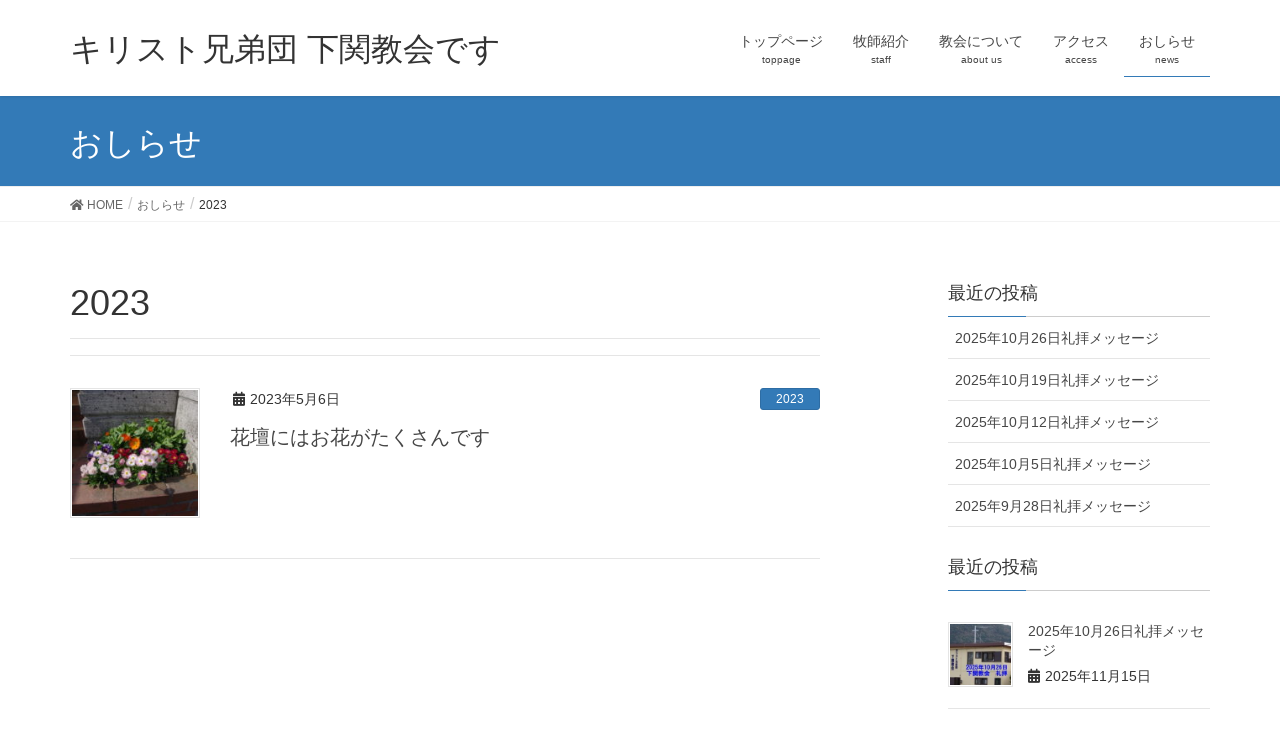

--- FILE ---
content_type: text/html; charset=UTF-8
request_url: http://kyoudaidan-shimonoseki-ch.com/category/2023/
body_size: 11095
content:
<!DOCTYPE html>
<html lang="ja">
<head>
<meta charset="utf-8">
<meta http-equiv="X-UA-Compatible" content="IE=edge">
<meta name="viewport" content="width=device-width, initial-scale=1">
<title>2023 | キリスト兄弟団 下関教会です</title>
<meta name='robots' content='max-image-preview:large' />
	<style>img:is([sizes="auto" i], [sizes^="auto," i]) { contain-intrinsic-size: 3000px 1500px }</style>
	<link rel="alternate" type="application/rss+xml" title="キリスト兄弟団 下関教会です &raquo; フィード" href="http://kyoudaidan-shimonoseki-ch.com/feed/" />
<link rel="alternate" type="application/rss+xml" title="キリスト兄弟団 下関教会です &raquo; コメントフィード" href="http://kyoudaidan-shimonoseki-ch.com/comments/feed/" />
<link rel="alternate" type="application/rss+xml" title="キリスト兄弟団 下関教会です &raquo; 2023 カテゴリーのフィード" href="http://kyoudaidan-shimonoseki-ch.com/category/2023/feed/" />
<meta name="description" content="2023 について キリスト兄弟団 下関教会です God bless you!" /><script type="text/javascript">
/* <![CDATA[ */
window._wpemojiSettings = {"baseUrl":"https:\/\/s.w.org\/images\/core\/emoji\/16.0.1\/72x72\/","ext":".png","svgUrl":"https:\/\/s.w.org\/images\/core\/emoji\/16.0.1\/svg\/","svgExt":".svg","source":{"concatemoji":"http:\/\/kyoudaidan-shimonoseki-ch.com\/wp-includes\/js\/wp-emoji-release.min.js?ver=6.8.3"}};
/*! This file is auto-generated */
!function(s,n){var o,i,e;function c(e){try{var t={supportTests:e,timestamp:(new Date).valueOf()};sessionStorage.setItem(o,JSON.stringify(t))}catch(e){}}function p(e,t,n){e.clearRect(0,0,e.canvas.width,e.canvas.height),e.fillText(t,0,0);var t=new Uint32Array(e.getImageData(0,0,e.canvas.width,e.canvas.height).data),a=(e.clearRect(0,0,e.canvas.width,e.canvas.height),e.fillText(n,0,0),new Uint32Array(e.getImageData(0,0,e.canvas.width,e.canvas.height).data));return t.every(function(e,t){return e===a[t]})}function u(e,t){e.clearRect(0,0,e.canvas.width,e.canvas.height),e.fillText(t,0,0);for(var n=e.getImageData(16,16,1,1),a=0;a<n.data.length;a++)if(0!==n.data[a])return!1;return!0}function f(e,t,n,a){switch(t){case"flag":return n(e,"\ud83c\udff3\ufe0f\u200d\u26a7\ufe0f","\ud83c\udff3\ufe0f\u200b\u26a7\ufe0f")?!1:!n(e,"\ud83c\udde8\ud83c\uddf6","\ud83c\udde8\u200b\ud83c\uddf6")&&!n(e,"\ud83c\udff4\udb40\udc67\udb40\udc62\udb40\udc65\udb40\udc6e\udb40\udc67\udb40\udc7f","\ud83c\udff4\u200b\udb40\udc67\u200b\udb40\udc62\u200b\udb40\udc65\u200b\udb40\udc6e\u200b\udb40\udc67\u200b\udb40\udc7f");case"emoji":return!a(e,"\ud83e\udedf")}return!1}function g(e,t,n,a){var r="undefined"!=typeof WorkerGlobalScope&&self instanceof WorkerGlobalScope?new OffscreenCanvas(300,150):s.createElement("canvas"),o=r.getContext("2d",{willReadFrequently:!0}),i=(o.textBaseline="top",o.font="600 32px Arial",{});return e.forEach(function(e){i[e]=t(o,e,n,a)}),i}function t(e){var t=s.createElement("script");t.src=e,t.defer=!0,s.head.appendChild(t)}"undefined"!=typeof Promise&&(o="wpEmojiSettingsSupports",i=["flag","emoji"],n.supports={everything:!0,everythingExceptFlag:!0},e=new Promise(function(e){s.addEventListener("DOMContentLoaded",e,{once:!0})}),new Promise(function(t){var n=function(){try{var e=JSON.parse(sessionStorage.getItem(o));if("object"==typeof e&&"number"==typeof e.timestamp&&(new Date).valueOf()<e.timestamp+604800&&"object"==typeof e.supportTests)return e.supportTests}catch(e){}return null}();if(!n){if("undefined"!=typeof Worker&&"undefined"!=typeof OffscreenCanvas&&"undefined"!=typeof URL&&URL.createObjectURL&&"undefined"!=typeof Blob)try{var e="postMessage("+g.toString()+"("+[JSON.stringify(i),f.toString(),p.toString(),u.toString()].join(",")+"));",a=new Blob([e],{type:"text/javascript"}),r=new Worker(URL.createObjectURL(a),{name:"wpTestEmojiSupports"});return void(r.onmessage=function(e){c(n=e.data),r.terminate(),t(n)})}catch(e){}c(n=g(i,f,p,u))}t(n)}).then(function(e){for(var t in e)n.supports[t]=e[t],n.supports.everything=n.supports.everything&&n.supports[t],"flag"!==t&&(n.supports.everythingExceptFlag=n.supports.everythingExceptFlag&&n.supports[t]);n.supports.everythingExceptFlag=n.supports.everythingExceptFlag&&!n.supports.flag,n.DOMReady=!1,n.readyCallback=function(){n.DOMReady=!0}}).then(function(){return e}).then(function(){var e;n.supports.everything||(n.readyCallback(),(e=n.source||{}).concatemoji?t(e.concatemoji):e.wpemoji&&e.twemoji&&(t(e.twemoji),t(e.wpemoji)))}))}((window,document),window._wpemojiSettings);
/* ]]> */
</script>
<link rel='stylesheet' id='font-awesome-css' href='http://kyoudaidan-shimonoseki-ch.com/wp-content/themes/lightning/inc/font-awesome/package/versions/5/css/all.min.css?ver=5.11.2' type='text/css' media='all' />
<style id='wp-emoji-styles-inline-css' type='text/css'>

	img.wp-smiley, img.emoji {
		display: inline !important;
		border: none !important;
		box-shadow: none !important;
		height: 1em !important;
		width: 1em !important;
		margin: 0 0.07em !important;
		vertical-align: -0.1em !important;
		background: none !important;
		padding: 0 !important;
	}
</style>
<link rel='stylesheet' id='wp-block-library-css' href='http://kyoudaidan-shimonoseki-ch.com/wp-includes/css/dist/block-library/style.min.css?ver=6.8.3' type='text/css' media='all' />
<style id='classic-theme-styles-inline-css' type='text/css'>
/*! This file is auto-generated */
.wp-block-button__link{color:#fff;background-color:#32373c;border-radius:9999px;box-shadow:none;text-decoration:none;padding:calc(.667em + 2px) calc(1.333em + 2px);font-size:1.125em}.wp-block-file__button{background:#32373c;color:#fff;text-decoration:none}
</style>
<link rel='stylesheet' id='vk-blocks-build-css-css' href='http://kyoudaidan-shimonoseki-ch.com/wp-content/plugins/vk-all-in-one-expansion-unit/inc/vk-blocks/package/build/block-build.css?ver=0.10.1' type='text/css' media='all' />
<style id='global-styles-inline-css' type='text/css'>
:root{--wp--preset--aspect-ratio--square: 1;--wp--preset--aspect-ratio--4-3: 4/3;--wp--preset--aspect-ratio--3-4: 3/4;--wp--preset--aspect-ratio--3-2: 3/2;--wp--preset--aspect-ratio--2-3: 2/3;--wp--preset--aspect-ratio--16-9: 16/9;--wp--preset--aspect-ratio--9-16: 9/16;--wp--preset--color--black: #000000;--wp--preset--color--cyan-bluish-gray: #abb8c3;--wp--preset--color--white: #ffffff;--wp--preset--color--pale-pink: #f78da7;--wp--preset--color--vivid-red: #cf2e2e;--wp--preset--color--luminous-vivid-orange: #ff6900;--wp--preset--color--luminous-vivid-amber: #fcb900;--wp--preset--color--light-green-cyan: #7bdcb5;--wp--preset--color--vivid-green-cyan: #00d084;--wp--preset--color--pale-cyan-blue: #8ed1fc;--wp--preset--color--vivid-cyan-blue: #0693e3;--wp--preset--color--vivid-purple: #9b51e0;--wp--preset--gradient--vivid-cyan-blue-to-vivid-purple: linear-gradient(135deg,rgba(6,147,227,1) 0%,rgb(155,81,224) 100%);--wp--preset--gradient--light-green-cyan-to-vivid-green-cyan: linear-gradient(135deg,rgb(122,220,180) 0%,rgb(0,208,130) 100%);--wp--preset--gradient--luminous-vivid-amber-to-luminous-vivid-orange: linear-gradient(135deg,rgba(252,185,0,1) 0%,rgba(255,105,0,1) 100%);--wp--preset--gradient--luminous-vivid-orange-to-vivid-red: linear-gradient(135deg,rgba(255,105,0,1) 0%,rgb(207,46,46) 100%);--wp--preset--gradient--very-light-gray-to-cyan-bluish-gray: linear-gradient(135deg,rgb(238,238,238) 0%,rgb(169,184,195) 100%);--wp--preset--gradient--cool-to-warm-spectrum: linear-gradient(135deg,rgb(74,234,220) 0%,rgb(151,120,209) 20%,rgb(207,42,186) 40%,rgb(238,44,130) 60%,rgb(251,105,98) 80%,rgb(254,248,76) 100%);--wp--preset--gradient--blush-light-purple: linear-gradient(135deg,rgb(255,206,236) 0%,rgb(152,150,240) 100%);--wp--preset--gradient--blush-bordeaux: linear-gradient(135deg,rgb(254,205,165) 0%,rgb(254,45,45) 50%,rgb(107,0,62) 100%);--wp--preset--gradient--luminous-dusk: linear-gradient(135deg,rgb(255,203,112) 0%,rgb(199,81,192) 50%,rgb(65,88,208) 100%);--wp--preset--gradient--pale-ocean: linear-gradient(135deg,rgb(255,245,203) 0%,rgb(182,227,212) 50%,rgb(51,167,181) 100%);--wp--preset--gradient--electric-grass: linear-gradient(135deg,rgb(202,248,128) 0%,rgb(113,206,126) 100%);--wp--preset--gradient--midnight: linear-gradient(135deg,rgb(2,3,129) 0%,rgb(40,116,252) 100%);--wp--preset--font-size--small: 13px;--wp--preset--font-size--medium: 20px;--wp--preset--font-size--large: 36px;--wp--preset--font-size--x-large: 42px;--wp--preset--spacing--20: 0.44rem;--wp--preset--spacing--30: 0.67rem;--wp--preset--spacing--40: 1rem;--wp--preset--spacing--50: 1.5rem;--wp--preset--spacing--60: 2.25rem;--wp--preset--spacing--70: 3.38rem;--wp--preset--spacing--80: 5.06rem;--wp--preset--shadow--natural: 6px 6px 9px rgba(0, 0, 0, 0.2);--wp--preset--shadow--deep: 12px 12px 50px rgba(0, 0, 0, 0.4);--wp--preset--shadow--sharp: 6px 6px 0px rgba(0, 0, 0, 0.2);--wp--preset--shadow--outlined: 6px 6px 0px -3px rgba(255, 255, 255, 1), 6px 6px rgba(0, 0, 0, 1);--wp--preset--shadow--crisp: 6px 6px 0px rgba(0, 0, 0, 1);}:where(.is-layout-flex){gap: 0.5em;}:where(.is-layout-grid){gap: 0.5em;}body .is-layout-flex{display: flex;}.is-layout-flex{flex-wrap: wrap;align-items: center;}.is-layout-flex > :is(*, div){margin: 0;}body .is-layout-grid{display: grid;}.is-layout-grid > :is(*, div){margin: 0;}:where(.wp-block-columns.is-layout-flex){gap: 2em;}:where(.wp-block-columns.is-layout-grid){gap: 2em;}:where(.wp-block-post-template.is-layout-flex){gap: 1.25em;}:where(.wp-block-post-template.is-layout-grid){gap: 1.25em;}.has-black-color{color: var(--wp--preset--color--black) !important;}.has-cyan-bluish-gray-color{color: var(--wp--preset--color--cyan-bluish-gray) !important;}.has-white-color{color: var(--wp--preset--color--white) !important;}.has-pale-pink-color{color: var(--wp--preset--color--pale-pink) !important;}.has-vivid-red-color{color: var(--wp--preset--color--vivid-red) !important;}.has-luminous-vivid-orange-color{color: var(--wp--preset--color--luminous-vivid-orange) !important;}.has-luminous-vivid-amber-color{color: var(--wp--preset--color--luminous-vivid-amber) !important;}.has-light-green-cyan-color{color: var(--wp--preset--color--light-green-cyan) !important;}.has-vivid-green-cyan-color{color: var(--wp--preset--color--vivid-green-cyan) !important;}.has-pale-cyan-blue-color{color: var(--wp--preset--color--pale-cyan-blue) !important;}.has-vivid-cyan-blue-color{color: var(--wp--preset--color--vivid-cyan-blue) !important;}.has-vivid-purple-color{color: var(--wp--preset--color--vivid-purple) !important;}.has-black-background-color{background-color: var(--wp--preset--color--black) !important;}.has-cyan-bluish-gray-background-color{background-color: var(--wp--preset--color--cyan-bluish-gray) !important;}.has-white-background-color{background-color: var(--wp--preset--color--white) !important;}.has-pale-pink-background-color{background-color: var(--wp--preset--color--pale-pink) !important;}.has-vivid-red-background-color{background-color: var(--wp--preset--color--vivid-red) !important;}.has-luminous-vivid-orange-background-color{background-color: var(--wp--preset--color--luminous-vivid-orange) !important;}.has-luminous-vivid-amber-background-color{background-color: var(--wp--preset--color--luminous-vivid-amber) !important;}.has-light-green-cyan-background-color{background-color: var(--wp--preset--color--light-green-cyan) !important;}.has-vivid-green-cyan-background-color{background-color: var(--wp--preset--color--vivid-green-cyan) !important;}.has-pale-cyan-blue-background-color{background-color: var(--wp--preset--color--pale-cyan-blue) !important;}.has-vivid-cyan-blue-background-color{background-color: var(--wp--preset--color--vivid-cyan-blue) !important;}.has-vivid-purple-background-color{background-color: var(--wp--preset--color--vivid-purple) !important;}.has-black-border-color{border-color: var(--wp--preset--color--black) !important;}.has-cyan-bluish-gray-border-color{border-color: var(--wp--preset--color--cyan-bluish-gray) !important;}.has-white-border-color{border-color: var(--wp--preset--color--white) !important;}.has-pale-pink-border-color{border-color: var(--wp--preset--color--pale-pink) !important;}.has-vivid-red-border-color{border-color: var(--wp--preset--color--vivid-red) !important;}.has-luminous-vivid-orange-border-color{border-color: var(--wp--preset--color--luminous-vivid-orange) !important;}.has-luminous-vivid-amber-border-color{border-color: var(--wp--preset--color--luminous-vivid-amber) !important;}.has-light-green-cyan-border-color{border-color: var(--wp--preset--color--light-green-cyan) !important;}.has-vivid-green-cyan-border-color{border-color: var(--wp--preset--color--vivid-green-cyan) !important;}.has-pale-cyan-blue-border-color{border-color: var(--wp--preset--color--pale-cyan-blue) !important;}.has-vivid-cyan-blue-border-color{border-color: var(--wp--preset--color--vivid-cyan-blue) !important;}.has-vivid-purple-border-color{border-color: var(--wp--preset--color--vivid-purple) !important;}.has-vivid-cyan-blue-to-vivid-purple-gradient-background{background: var(--wp--preset--gradient--vivid-cyan-blue-to-vivid-purple) !important;}.has-light-green-cyan-to-vivid-green-cyan-gradient-background{background: var(--wp--preset--gradient--light-green-cyan-to-vivid-green-cyan) !important;}.has-luminous-vivid-amber-to-luminous-vivid-orange-gradient-background{background: var(--wp--preset--gradient--luminous-vivid-amber-to-luminous-vivid-orange) !important;}.has-luminous-vivid-orange-to-vivid-red-gradient-background{background: var(--wp--preset--gradient--luminous-vivid-orange-to-vivid-red) !important;}.has-very-light-gray-to-cyan-bluish-gray-gradient-background{background: var(--wp--preset--gradient--very-light-gray-to-cyan-bluish-gray) !important;}.has-cool-to-warm-spectrum-gradient-background{background: var(--wp--preset--gradient--cool-to-warm-spectrum) !important;}.has-blush-light-purple-gradient-background{background: var(--wp--preset--gradient--blush-light-purple) !important;}.has-blush-bordeaux-gradient-background{background: var(--wp--preset--gradient--blush-bordeaux) !important;}.has-luminous-dusk-gradient-background{background: var(--wp--preset--gradient--luminous-dusk) !important;}.has-pale-ocean-gradient-background{background: var(--wp--preset--gradient--pale-ocean) !important;}.has-electric-grass-gradient-background{background: var(--wp--preset--gradient--electric-grass) !important;}.has-midnight-gradient-background{background: var(--wp--preset--gradient--midnight) !important;}.has-small-font-size{font-size: var(--wp--preset--font-size--small) !important;}.has-medium-font-size{font-size: var(--wp--preset--font-size--medium) !important;}.has-large-font-size{font-size: var(--wp--preset--font-size--large) !important;}.has-x-large-font-size{font-size: var(--wp--preset--font-size--x-large) !important;}
:where(.wp-block-post-template.is-layout-flex){gap: 1.25em;}:where(.wp-block-post-template.is-layout-grid){gap: 1.25em;}
:where(.wp-block-columns.is-layout-flex){gap: 2em;}:where(.wp-block-columns.is-layout-grid){gap: 2em;}
:root :where(.wp-block-pullquote){font-size: 1.5em;line-height: 1.6;}
</style>
<link rel='stylesheet' id='vkExUnit_common_style-css' href='http://kyoudaidan-shimonoseki-ch.com/wp-content/plugins/vk-all-in-one-expansion-unit/assets/css/vkExUnit_style.css?ver=9.6.5.0' type='text/css' media='all' />
<link rel='stylesheet' id='lightning-common-style-css' href='http://kyoudaidan-shimonoseki-ch.com/wp-content/themes/lightning/assets/css/common.css?ver=7.0.7' type='text/css' media='all' />
<link rel='stylesheet' id='lightning-design-style-css' href='http://kyoudaidan-shimonoseki-ch.com/wp-content/themes/lightning/design-skin/origin/css/style.css?ver=7.0.7' type='text/css' media='all' />
<style id='lightning-design-style-inline-css' type='text/css'>
/* ltg theme common */.color_key_bg,.color_key_bg_hover:hover{background-color: #337ab7;}.color_key_txt,.color_key_txt_hover:hover{color: #337ab7;}.color_key_border,.color_key_border_hover:hover{border-color: #337ab7;}.color_key_dark_bg,.color_key_dark_bg_hover:hover{background-color: #2e6da4;}.color_key_dark_txt,.color_key_dark_txt_hover:hover{color: #2e6da4;}.color_key_dark_border,.color_key_dark_border_hover:hover{border-color: #2e6da4;}
.tagcloud a:before { font-family: "Font Awesome 5 Free";content: "\f02b";font-weight: bold; }
</style>
<link rel='stylesheet' id='lightning-theme-style-css' href='http://kyoudaidan-shimonoseki-ch.com/wp-content/themes/lightning/style.css?ver=7.0.7' type='text/css' media='all' />
<style id='lightning-theme-style-inline-css' type='text/css'>

			.prBlock_icon_outer { border:1px solid #337ab7; }
			.prBlock_icon { color:#337ab7; }
		
</style>
<script type="text/javascript" src="http://kyoudaidan-shimonoseki-ch.com/wp-includes/js/jquery/jquery.min.js?ver=3.7.1" id="jquery-core-js"></script>
<script type="text/javascript" src="http://kyoudaidan-shimonoseki-ch.com/wp-includes/js/jquery/jquery-migrate.min.js?ver=3.4.1" id="jquery-migrate-js"></script>
<link rel="https://api.w.org/" href="http://kyoudaidan-shimonoseki-ch.com/wp-json/" /><link rel="alternate" title="JSON" type="application/json" href="http://kyoudaidan-shimonoseki-ch.com/wp-json/wp/v2/categories/10" /><link rel="EditURI" type="application/rsd+xml" title="RSD" href="http://kyoudaidan-shimonoseki-ch.com/xmlrpc.php?rsd" />
<meta name="generator" content="WordPress 6.8.3" />
<style type="text/css">.recentcomments a{display:inline !important;padding:0 !important;margin:0 !important;}</style><!-- [ VK All in one Expansion Unit OGP ] -->
<meta property="og:site_name" content="キリスト兄弟団 下関教会です" />
<meta property="og:url" content="http://kyoudaidan-shimonoseki-ch.com/%e8%8a%b1%e5%a3%87%e3%81%ab%e3%81%af%e3%81%8a%e8%8a%b1%e3%81%8c%e3%81%9f%e3%81%8f%e3%81%95%e3%82%93%e3%81%a7%e3%81%99/" />
<meta property="og:title" content="2023 | キリスト兄弟団 下関教会です" />
<meta property="og:description" content="2023 について キリスト兄弟団 下関教会です God bless you!" />
<meta property="og:type" content="article" />
<!-- [ / VK All in one Expansion Unit OGP ] -->
<link rel="icon" href="http://kyoudaidan-shimonoseki-ch.com/wp-content/uploads/2022/10/cropped-325901f974b467eeff289bbd5acf82cf-32x32.png" sizes="32x32" />
<link rel="icon" href="http://kyoudaidan-shimonoseki-ch.com/wp-content/uploads/2022/10/cropped-325901f974b467eeff289bbd5acf82cf-192x192.png" sizes="192x192" />
<link rel="apple-touch-icon" href="http://kyoudaidan-shimonoseki-ch.com/wp-content/uploads/2022/10/cropped-325901f974b467eeff289bbd5acf82cf-180x180.png" />
<meta name="msapplication-TileImage" content="http://kyoudaidan-shimonoseki-ch.com/wp-content/uploads/2022/10/cropped-325901f974b467eeff289bbd5acf82cf-270x270.png" />
<style id="tt-easy-google-font-styles" type="text/css">p { }
h1 { }
h2 { }
h3 { }
h4 { }
h5 { }
h6 { }
</style>
</head>
<body class="archive category category-10 wp-theme-lightning post-type-post sidebar-fix fa_v5_css device-pc headfix header_height_changer">
<div class="vk-mobile-nav-menu-btn">MENU</div><div class="vk-mobile-nav"><nav class="global-nav"><ul id="menu-%e3%83%98%e3%83%83%e3%83%80%e3%83%a1%e3%83%8b%e3%83%a5%e3%83%bc" class="vk-menu-acc  menu"><li id="menu-item-193" class="menu-item menu-item-type-post_type menu-item-object-page menu-item-home menu-item-193"><a href="http://kyoudaidan-shimonoseki-ch.com/">トップページ</a></li>
<li id="menu-item-190" class="menu-item menu-item-type-post_type menu-item-object-page menu-item-190"><a href="http://kyoudaidan-shimonoseki-ch.com/staff/">牧師紹介</a></li>
<li id="menu-item-191" class="menu-item menu-item-type-post_type menu-item-object-page menu-item-has-children menu-item-191"><a href="http://kyoudaidan-shimonoseki-ch.com/aboutus/">教会について</a>
<ul class="sub-menu">
	<li id="menu-item-192" class="menu-item menu-item-type-post_type menu-item-object-page menu-item-192"><a href="http://kyoudaidan-shimonoseki-ch.com/aboutus/%e6%ad%b4%e4%bb%a3%e3%81%ae%e7%89%a7%e5%b8%ab/">歴代牧師</a></li>
</ul>
</li>
<li id="menu-item-320" class="menu-item menu-item-type-post_type menu-item-object-page menu-item-320"><a href="http://kyoudaidan-shimonoseki-ch.com/access/">アクセス</a></li>
<li id="menu-item-194" class="menu-item menu-item-type-post_type menu-item-object-page current_page_parent menu-item-194 current-menu-ancestor"><a href="http://kyoudaidan-shimonoseki-ch.com/news/">おしらせ</a></li>
</ul></nav></div><header class="navbar siteHeader">
		<div class="container siteHeadContainer">
		<div class="navbar-header">
						<p class="navbar-brand siteHeader_logo">
			<a href="http://kyoudaidan-shimonoseki-ch.com/">
				<span>キリスト兄弟団 下関教会です</span>
			</a>
			</p>
								</div>

		<div id="gMenu_outer" class="gMenu_outer"><nav class="menu-%e3%83%98%e3%83%83%e3%83%80%e3%83%a1%e3%83%8b%e3%83%a5%e3%83%bc-container"><ul id="menu-%e3%83%98%e3%83%83%e3%83%80%e3%83%a1%e3%83%8b%e3%83%a5%e3%83%bc-1" class="menu nav gMenu"><li id="menu-item-193" class="menu-item menu-item-type-post_type menu-item-object-page menu-item-home"><a href="http://kyoudaidan-shimonoseki-ch.com/"><strong class="gMenu_name">トップページ</strong><span class="gMenu_description">toppage</span></a></li>
<li id="menu-item-190" class="menu-item menu-item-type-post_type menu-item-object-page"><a href="http://kyoudaidan-shimonoseki-ch.com/staff/"><strong class="gMenu_name">牧師紹介</strong><span class="gMenu_description">staff</span></a></li>
<li id="menu-item-191" class="menu-item menu-item-type-post_type menu-item-object-page menu-item-has-children"><a href="http://kyoudaidan-shimonoseki-ch.com/aboutus/"><strong class="gMenu_name">教会について</strong><span class="gMenu_description">about us</span></a>
<ul class="sub-menu">
	<li id="menu-item-192" class="menu-item menu-item-type-post_type menu-item-object-page"><a href="http://kyoudaidan-shimonoseki-ch.com/aboutus/%e6%ad%b4%e4%bb%a3%e3%81%ae%e7%89%a7%e5%b8%ab/">歴代牧師</a></li>
</ul>
</li>
<li id="menu-item-320" class="menu-item menu-item-type-post_type menu-item-object-page"><a href="http://kyoudaidan-shimonoseki-ch.com/access/"><strong class="gMenu_name">アクセス</strong><span class="gMenu_description">access</span></a></li>
<li id="menu-item-194" class="menu-item menu-item-type-post_type menu-item-object-page current_page_parent current-menu-ancestor"><a href="http://kyoudaidan-shimonoseki-ch.com/news/"><strong class="gMenu_name">おしらせ</strong><span class="gMenu_description">news</span></a></li>
</ul></nav></div>	</div>
	</header>

<div class="section page-header"><div class="container"><div class="row"><div class="col-md-12">
<div class="page-header_pageTitle">
おしらせ</div>
</div></div></div></div><!-- [ /.page-header ] -->
<!-- [ .breadSection ] -->
<div class="section breadSection">
<div class="container">
<div class="row">
<ol class="breadcrumb"><li id="panHome"><a href="http://kyoudaidan-shimonoseki-ch.com/"><span><i class="fa fa-home"></i> HOME</span></a></li><li><a href="http://kyoudaidan-shimonoseki-ch.com/news/"><span>おしらせ</span></a></li><li><span>2023</span></li></ol>
</div>
</div>
</div>
<!-- [ /.breadSection ] -->
<div class="section siteContent">
<div class="container">
<div class="row">
<div class="col-md-8 mainSection" id="main" role="main">

	<header class="archive-header"><h1>2023</h1></header>
<div class="postList">


	
		<article class="media">
<div id="post-712" class="post-712 post type-post status-publish format-standard has-post-thumbnail hentry category-10">
		<div class="media-left postList_thumbnail">
		<a href="http://kyoudaidan-shimonoseki-ch.com/%e8%8a%b1%e5%a3%87%e3%81%ab%e3%81%af%e3%81%8a%e8%8a%b1%e3%81%8c%e3%81%9f%e3%81%8f%e3%81%95%e3%82%93%e3%81%a7%e3%81%99/">
		<img width="150" height="150" src="http://kyoudaidan-shimonoseki-ch.com/wp-content/uploads/2023/05/IMGP6175-150x150.jpg" class="media-object wp-post-image" alt="" decoding="async" />		</a>
	</div>
		<div class="media-body">
		<div class="entry-meta">


<span class="published entry-meta_items">2023年5月6日</span>

<span class="entry-meta_items entry-meta_updated entry-meta_hidden">/ 最終更新日 : <span class="updated">2023年5月6日</span></span>


	
	<span class="vcard author entry-meta_items entry-meta_items_author entry-meta_hidden"><span class="fn">ks-church</span></span>



<span class="entry-meta_items entry-meta_items_term"><a href="http://kyoudaidan-shimonoseki-ch.com/category/2023/" class="btn btn-xs btn-primary entry-meta_items_term_button">2023</a></span>
</div>
		<h1 class="media-heading entry-title"><a href="http://kyoudaidan-shimonoseki-ch.com/%e8%8a%b1%e5%a3%87%e3%81%ab%e3%81%af%e3%81%8a%e8%8a%b1%e3%81%8c%e3%81%9f%e3%81%8f%e3%81%95%e3%82%93%e3%81%a7%e3%81%99/">花壇にはお花がたくさんです</a></h1>
		<a href="http://kyoudaidan-shimonoseki-ch.com/%e8%8a%b1%e5%a3%87%e3%81%ab%e3%81%af%e3%81%8a%e8%8a%b1%e3%81%8c%e3%81%9f%e3%81%8f%e3%81%95%e3%82%93%e3%81%a7%e3%81%99/" class="media-body_excerpt"></a>
		<!--
		<div><a href="http://kyoudaidan-shimonoseki-ch.com/%e8%8a%b1%e5%a3%87%e3%81%ab%e3%81%af%e3%81%8a%e8%8a%b1%e3%81%8c%e3%81%9f%e3%81%8f%e3%81%95%e3%82%93%e3%81%a7%e3%81%99/" class="btn btn-default btn-sm">続きを読む</a></div>
		-->
	</div>
</div>
</article>

	
	
	
</div><!-- [ /.postList ] -->


</div><!-- [ /.mainSection ] -->

<div class="col-md-3 col-md-offset-1 subSection sideSection">

		<aside class="widget widget_recent_entries" id="recent-posts-3">
		<h1 class="widget-title subSection-title">最近の投稿</h1>
		<ul>
											<li>
					<a href="http://kyoudaidan-shimonoseki-ch.com/2025%e5%b9%b410%e6%9c%8826%e6%97%a5%e7%a4%bc%e6%8b%9d%e3%83%a1%e3%83%83%e3%82%bb%e3%83%bc%e3%82%b8/">2025年10月26日礼拝メッセージ</a>
									</li>
											<li>
					<a href="http://kyoudaidan-shimonoseki-ch.com/2025%e5%b9%b410%e6%9c%8819%e6%97%a5%e7%a4%bc%e6%8b%9d%e3%83%a1%e3%83%83%e3%82%bb%e3%83%bc%e3%82%b8/">2025年10月19日礼拝メッセージ</a>
									</li>
											<li>
					<a href="http://kyoudaidan-shimonoseki-ch.com/2025%e5%b9%b410%e6%9c%8812%e6%97%a5%e7%a4%bc%e6%8b%9d%e3%83%a1%e3%83%83%e3%82%bb%e3%83%bc%e3%82%b8/">2025年10月12日礼拝メッセージ</a>
									</li>
											<li>
					<a href="http://kyoudaidan-shimonoseki-ch.com/2025%e5%b9%b410%e6%9c%885%e6%97%a5%e7%a4%bc%e6%8b%9d%e3%83%a1%e3%83%83%e3%82%bb%e3%83%bc%e3%82%b8/">2025年10月5日礼拝メッセージ</a>
									</li>
											<li>
					<a href="http://kyoudaidan-shimonoseki-ch.com/2025%e5%b9%b49%e6%9c%8828%e6%97%a5%e7%a4%bc%e6%8b%9d%e3%83%a1%e3%83%83%e3%82%bb%e3%83%bc%e3%82%b8/">2025年9月28日礼拝メッセージ</a>
									</li>
					</ul>

		</aside>

<aside class="widget">
<h1 class="subSection-title">最近の投稿</h1>

  <div class="media">

	
	  <div class="media-left postList_thumbnail">
		<a href="http://kyoudaidan-shimonoseki-ch.com/2025%e5%b9%b410%e6%9c%8826%e6%97%a5%e7%a4%bc%e6%8b%9d%e3%83%a1%e3%83%83%e3%82%bb%e3%83%bc%e3%82%b8/">
		<img width="150" height="150" src="http://kyoudaidan-shimonoseki-ch.com/wp-content/uploads/2025/11/1026-150x150.jpg" class="attachment-thumbnail size-thumbnail wp-post-image" alt="" decoding="async" loading="lazy" />		</a>
	  </div>

	
	<div class="media-body">
	  <h4 class="media-heading"><a href="http://kyoudaidan-shimonoseki-ch.com/2025%e5%b9%b410%e6%9c%8826%e6%97%a5%e7%a4%bc%e6%8b%9d%e3%83%a1%e3%83%83%e3%82%bb%e3%83%bc%e3%82%b8/">2025年10月26日礼拝メッセージ</a></h4>
	  <div class="published entry-meta_items">2025年11月15日</div>
	</div>
  </div>


  <div class="media">

	
	  <div class="media-left postList_thumbnail">
		<a href="http://kyoudaidan-shimonoseki-ch.com/2025%e5%b9%b410%e6%9c%8819%e6%97%a5%e7%a4%bc%e6%8b%9d%e3%83%a1%e3%83%83%e3%82%bb%e3%83%bc%e3%82%b8/">
		<img width="150" height="150" src="http://kyoudaidan-shimonoseki-ch.com/wp-content/uploads/2025/11/1019-150x150.jpg" class="attachment-thumbnail size-thumbnail wp-post-image" alt="" decoding="async" loading="lazy" />		</a>
	  </div>

	
	<div class="media-body">
	  <h4 class="media-heading"><a href="http://kyoudaidan-shimonoseki-ch.com/2025%e5%b9%b410%e6%9c%8819%e6%97%a5%e7%a4%bc%e6%8b%9d%e3%83%a1%e3%83%83%e3%82%bb%e3%83%bc%e3%82%b8/">2025年10月19日礼拝メッセージ</a></h4>
	  <div class="published entry-meta_items">2025年11月15日</div>
	</div>
  </div>


  <div class="media">

	
	  <div class="media-left postList_thumbnail">
		<a href="http://kyoudaidan-shimonoseki-ch.com/2025%e5%b9%b410%e6%9c%8812%e6%97%a5%e7%a4%bc%e6%8b%9d%e3%83%a1%e3%83%83%e3%82%bb%e3%83%bc%e3%82%b8/">
		<img width="150" height="150" src="http://kyoudaidan-shimonoseki-ch.com/wp-content/uploads/2025/11/1012-150x150.jpg" class="attachment-thumbnail size-thumbnail wp-post-image" alt="" decoding="async" loading="lazy" />		</a>
	  </div>

	
	<div class="media-body">
	  <h4 class="media-heading"><a href="http://kyoudaidan-shimonoseki-ch.com/2025%e5%b9%b410%e6%9c%8812%e6%97%a5%e7%a4%bc%e6%8b%9d%e3%83%a1%e3%83%83%e3%82%bb%e3%83%bc%e3%82%b8/">2025年10月12日礼拝メッセージ</a></h4>
	  <div class="published entry-meta_items">2025年11月15日</div>
	</div>
  </div>


  <div class="media">

	
	  <div class="media-left postList_thumbnail">
		<a href="http://kyoudaidan-shimonoseki-ch.com/2025%e5%b9%b410%e6%9c%885%e6%97%a5%e7%a4%bc%e6%8b%9d%e3%83%a1%e3%83%83%e3%82%bb%e3%83%bc%e3%82%b8/">
		<img width="150" height="150" src="http://kyoudaidan-shimonoseki-ch.com/wp-content/uploads/2025/11/1005jpg-150x150.jpg" class="attachment-thumbnail size-thumbnail wp-post-image" alt="" decoding="async" loading="lazy" />		</a>
	  </div>

	
	<div class="media-body">
	  <h4 class="media-heading"><a href="http://kyoudaidan-shimonoseki-ch.com/2025%e5%b9%b410%e6%9c%885%e6%97%a5%e7%a4%bc%e6%8b%9d%e3%83%a1%e3%83%83%e3%82%bb%e3%83%bc%e3%82%b8/">2025年10月5日礼拝メッセージ</a></h4>
	  <div class="published entry-meta_items">2025年11月15日</div>
	</div>
  </div>


  <div class="media">

	
	  <div class="media-left postList_thumbnail">
		<a href="http://kyoudaidan-shimonoseki-ch.com/2025%e5%b9%b49%e6%9c%8828%e6%97%a5%e7%a4%bc%e6%8b%9d%e3%83%a1%e3%83%83%e3%82%bb%e3%83%bc%e3%82%b8/">
		<img width="150" height="150" src="http://kyoudaidan-shimonoseki-ch.com/wp-content/uploads/2025/11/0928-150x150.jpg" class="attachment-thumbnail size-thumbnail wp-post-image" alt="" decoding="async" loading="lazy" />		</a>
	  </div>

	
	<div class="media-body">
	  <h4 class="media-heading"><a href="http://kyoudaidan-shimonoseki-ch.com/2025%e5%b9%b49%e6%9c%8828%e6%97%a5%e7%a4%bc%e6%8b%9d%e3%83%a1%e3%83%83%e3%82%bb%e3%83%bc%e3%82%b8/">2025年9月28日礼拝メッセージ</a></h4>
	  <div class="published entry-meta_items">2025年11月15日</div>
	</div>
  </div>


  <div class="media">

	
	  <div class="media-left postList_thumbnail">
		<a href="http://kyoudaidan-shimonoseki-ch.com/2025%e5%b9%b49%e6%9c%8821%e6%97%a5%e7%a4%bc%e6%8b%9d%e3%83%a1%e3%83%83%e3%82%bb%e3%83%bc%e3%82%b8/">
		<img width="150" height="150" src="http://kyoudaidan-shimonoseki-ch.com/wp-content/uploads/2025/11/0921-150x150.jpg" class="attachment-thumbnail size-thumbnail wp-post-image" alt="" decoding="async" loading="lazy" />		</a>
	  </div>

	
	<div class="media-body">
	  <h4 class="media-heading"><a href="http://kyoudaidan-shimonoseki-ch.com/2025%e5%b9%b49%e6%9c%8821%e6%97%a5%e7%a4%bc%e6%8b%9d%e3%83%a1%e3%83%83%e3%82%bb%e3%83%bc%e3%82%b8/">2025年9月21日礼拝メッセージ</a></h4>
	  <div class="published entry-meta_items">2025年11月15日</div>
	</div>
  </div>


  <div class="media">

	
	  <div class="media-left postList_thumbnail">
		<a href="http://kyoudaidan-shimonoseki-ch.com/2025%e5%b9%b49%e6%9c%8814%e6%97%a5%e7%a4%bc%e6%8b%9d%e3%83%a1%e3%83%83%e3%82%bb%e3%83%bc%e3%82%b8/">
		<img width="150" height="150" src="http://kyoudaidan-shimonoseki-ch.com/wp-content/uploads/2025/09/0914-150x150.jpg" class="attachment-thumbnail size-thumbnail wp-post-image" alt="" decoding="async" loading="lazy" />		</a>
	  </div>

	
	<div class="media-body">
	  <h4 class="media-heading"><a href="http://kyoudaidan-shimonoseki-ch.com/2025%e5%b9%b49%e6%9c%8814%e6%97%a5%e7%a4%bc%e6%8b%9d%e3%83%a1%e3%83%83%e3%82%bb%e3%83%bc%e3%82%b8/">2025年9月14日礼拝メッセージ</a></h4>
	  <div class="published entry-meta_items">2025年9月23日</div>
	</div>
  </div>


  <div class="media">

	
	  <div class="media-left postList_thumbnail">
		<a href="http://kyoudaidan-shimonoseki-ch.com/2025%e5%b9%b49%e6%9c%887%e6%97%a5%e7%a4%bc%e6%8b%9d%e3%83%a1%e3%83%83%e3%82%bb%e3%83%bc%e3%82%b8/">
		<img width="150" height="150" src="http://kyoudaidan-shimonoseki-ch.com/wp-content/uploads/2025/09/0907-150x150.jpg" class="attachment-thumbnail size-thumbnail wp-post-image" alt="" decoding="async" loading="lazy" />		</a>
	  </div>

	
	<div class="media-body">
	  <h4 class="media-heading"><a href="http://kyoudaidan-shimonoseki-ch.com/2025%e5%b9%b49%e6%9c%887%e6%97%a5%e7%a4%bc%e6%8b%9d%e3%83%a1%e3%83%83%e3%82%bb%e3%83%bc%e3%82%b8/">2025年9月7日礼拝メッセージ</a></h4>
	  <div class="published entry-meta_items">2025年9月23日</div>
	</div>
  </div>


  <div class="media">

	
	  <div class="media-left postList_thumbnail">
		<a href="http://kyoudaidan-shimonoseki-ch.com/2025%e5%b9%b48%e6%9c%8824%e6%97%a5%e7%a4%bc%e6%8b%9d%e3%83%a1%e3%83%83%e3%82%bb%e3%83%bc%e3%82%b8/">
		<img width="150" height="150" src="http://kyoudaidan-shimonoseki-ch.com/wp-content/uploads/2025/09/0824-150x150.jpg" class="attachment-thumbnail size-thumbnail wp-post-image" alt="" decoding="async" loading="lazy" />		</a>
	  </div>

	
	<div class="media-body">
	  <h4 class="media-heading"><a href="http://kyoudaidan-shimonoseki-ch.com/2025%e5%b9%b48%e6%9c%8824%e6%97%a5%e7%a4%bc%e6%8b%9d%e3%83%a1%e3%83%83%e3%82%bb%e3%83%bc%e3%82%b8/">2025年8月24日礼拝メッセージ</a></h4>
	  <div class="published entry-meta_items">2025年9月23日</div>
	</div>
  </div>


  <div class="media">

	
	  <div class="media-left postList_thumbnail">
		<a href="http://kyoudaidan-shimonoseki-ch.com/2025%e5%b9%b48%e6%9c%8817%e6%97%a5%e7%a4%bc%e6%8b%9d%e3%83%a1%e3%83%83%e3%82%bb%e3%83%bc%e3%82%b8/">
		<img width="150" height="150" src="http://kyoudaidan-shimonoseki-ch.com/wp-content/uploads/2025/09/0817-150x150.jpg" class="attachment-thumbnail size-thumbnail wp-post-image" alt="" decoding="async" loading="lazy" />		</a>
	  </div>

	
	<div class="media-body">
	  <h4 class="media-heading"><a href="http://kyoudaidan-shimonoseki-ch.com/2025%e5%b9%b48%e6%9c%8817%e6%97%a5%e7%a4%bc%e6%8b%9d%e3%83%a1%e3%83%83%e3%82%bb%e3%83%bc%e3%82%b8/">2025年8月17日礼拝メッセージ</a></h4>
	  <div class="published entry-meta_items">2025年9月23日</div>
	</div>
  </div>

</aside>

<aside class="widget widget_categories widget_link_list">
<nav class="localNav">
<h1 class="subSection-title">カテゴリー</h1>
<ul>
		<li class="cat-item cat-item-2"><a href="http://kyoudaidan-shimonoseki-ch.com/category/2019/">2019</a>
</li>
	<li class="cat-item cat-item-4"><a href="http://kyoudaidan-shimonoseki-ch.com/category/2020/">2020</a>
</li>
	<li class="cat-item cat-item-5"><a href="http://kyoudaidan-shimonoseki-ch.com/category/2021/">2021</a>
</li>
	<li class="cat-item cat-item-6"><a href="http://kyoudaidan-shimonoseki-ch.com/category/2022/">2022</a>
</li>
	<li class="cat-item cat-item-10 current-cat"><a aria-current="page" href="http://kyoudaidan-shimonoseki-ch.com/category/2023/">2023</a>
</li>
	<li class="cat-item cat-item-13"><a href="http://kyoudaidan-shimonoseki-ch.com/category/2025/">2025</a>
</li>
	<li class="cat-item cat-item-7"><a href="http://kyoudaidan-shimonoseki-ch.com/category/message/">メッセージ</a>
<ul class='children'>
	<li class="cat-item cat-item-8"><a href="http://kyoudaidan-shimonoseki-ch.com/category/message/y2022/">2022年度</a>
</li>
	<li class="cat-item cat-item-9"><a href="http://kyoudaidan-shimonoseki-ch.com/category/message/y2023/">2023年度</a>
</li>
	<li class="cat-item cat-item-11"><a href="http://kyoudaidan-shimonoseki-ch.com/category/message/y2024/">2024年度</a>
</li>
	<li class="cat-item cat-item-12"><a href="http://kyoudaidan-shimonoseki-ch.com/category/message/2025%e5%b9%b4%e5%ba%a6/">2025年度</a>
</li>
</ul>
</li>
</ul>
</nav>
</aside>

<aside class="widget widget_archive widget_link_list">
<nav class="localNav">
<h1 class="subSection-title">アーカイブ</h1>
<ul>
		<li><a href='http://kyoudaidan-shimonoseki-ch.com/2025/11/'>2025年11月</a></li>
	<li><a href='http://kyoudaidan-shimonoseki-ch.com/2025/09/'>2025年9月</a></li>
	<li><a href='http://kyoudaidan-shimonoseki-ch.com/2025/08/'>2025年8月</a></li>
	<li><a href='http://kyoudaidan-shimonoseki-ch.com/2025/07/'>2025年7月</a></li>
	<li><a href='http://kyoudaidan-shimonoseki-ch.com/2025/06/'>2025年6月</a></li>
	<li><a href='http://kyoudaidan-shimonoseki-ch.com/2025/05/'>2025年5月</a></li>
	<li><a href='http://kyoudaidan-shimonoseki-ch.com/2025/03/'>2025年3月</a></li>
	<li><a href='http://kyoudaidan-shimonoseki-ch.com/2025/02/'>2025年2月</a></li>
	<li><a href='http://kyoudaidan-shimonoseki-ch.com/2024/12/'>2024年12月</a></li>
	<li><a href='http://kyoudaidan-shimonoseki-ch.com/2024/09/'>2024年9月</a></li>
	<li><a href='http://kyoudaidan-shimonoseki-ch.com/2024/07/'>2024年7月</a></li>
	<li><a href='http://kyoudaidan-shimonoseki-ch.com/2024/06/'>2024年6月</a></li>
	<li><a href='http://kyoudaidan-shimonoseki-ch.com/2024/04/'>2024年4月</a></li>
	<li><a href='http://kyoudaidan-shimonoseki-ch.com/2024/03/'>2024年3月</a></li>
	<li><a href='http://kyoudaidan-shimonoseki-ch.com/2024/02/'>2024年2月</a></li>
	<li><a href='http://kyoudaidan-shimonoseki-ch.com/2024/01/'>2024年1月</a></li>
	<li><a href='http://kyoudaidan-shimonoseki-ch.com/2023/12/'>2023年12月</a></li>
	<li><a href='http://kyoudaidan-shimonoseki-ch.com/2023/11/'>2023年11月</a></li>
	<li><a href='http://kyoudaidan-shimonoseki-ch.com/2023/10/'>2023年10月</a></li>
	<li><a href='http://kyoudaidan-shimonoseki-ch.com/2023/08/'>2023年8月</a></li>
	<li><a href='http://kyoudaidan-shimonoseki-ch.com/2023/07/'>2023年7月</a></li>
	<li><a href='http://kyoudaidan-shimonoseki-ch.com/2023/06/'>2023年6月</a></li>
	<li><a href='http://kyoudaidan-shimonoseki-ch.com/2023/05/'>2023年5月</a></li>
	<li><a href='http://kyoudaidan-shimonoseki-ch.com/2023/04/'>2023年4月</a></li>
	<li><a href='http://kyoudaidan-shimonoseki-ch.com/2023/03/'>2023年3月</a></li>
	<li><a href='http://kyoudaidan-shimonoseki-ch.com/2023/02/'>2023年2月</a></li>
	<li><a href='http://kyoudaidan-shimonoseki-ch.com/2023/01/'>2023年1月</a></li>
	<li><a href='http://kyoudaidan-shimonoseki-ch.com/2022/12/'>2022年12月</a></li>
	<li><a href='http://kyoudaidan-shimonoseki-ch.com/2022/11/'>2022年11月</a></li>
	<li><a href='http://kyoudaidan-shimonoseki-ch.com/2022/10/'>2022年10月</a></li>
	<li><a href='http://kyoudaidan-shimonoseki-ch.com/2022/09/'>2022年9月</a></li>
	<li><a href='http://kyoudaidan-shimonoseki-ch.com/2022/08/'>2022年8月</a></li>
	<li><a href='http://kyoudaidan-shimonoseki-ch.com/2022/07/'>2022年7月</a></li>
	<li><a href='http://kyoudaidan-shimonoseki-ch.com/2022/06/'>2022年6月</a></li>
	<li><a href='http://kyoudaidan-shimonoseki-ch.com/2022/05/'>2022年5月</a></li>
	<li><a href='http://kyoudaidan-shimonoseki-ch.com/2022/04/'>2022年4月</a></li>
	<li><a href='http://kyoudaidan-shimonoseki-ch.com/2022/03/'>2022年3月</a></li>
	<li><a href='http://kyoudaidan-shimonoseki-ch.com/2021/12/'>2021年12月</a></li>
	<li><a href='http://kyoudaidan-shimonoseki-ch.com/2021/04/'>2021年4月</a></li>
	<li><a href='http://kyoudaidan-shimonoseki-ch.com/2021/01/'>2021年1月</a></li>
	<li><a href='http://kyoudaidan-shimonoseki-ch.com/2020/12/'>2020年12月</a></li>
	<li><a href='http://kyoudaidan-shimonoseki-ch.com/2020/10/'>2020年10月</a></li>
	<li><a href='http://kyoudaidan-shimonoseki-ch.com/2020/08/'>2020年8月</a></li>
	<li><a href='http://kyoudaidan-shimonoseki-ch.com/2019/12/'>2019年12月</a></li>
	<li><a href='http://kyoudaidan-shimonoseki-ch.com/2019/11/'>2019年11月</a></li>
	<li><a href='http://kyoudaidan-shimonoseki-ch.com/2019/10/'>2019年10月</a></li>
	<li><a href='http://kyoudaidan-shimonoseki-ch.com/2019/08/'>2019年8月</a></li>
</ul>
</nav>
</aside>

</div><!-- [ /.subSection ] -->

</div><!-- [ /.row ] -->
</div><!-- [ /.container ] -->
</div><!-- [ /.siteContent ] -->
<div class="section sectionBox siteContent_after">
	<div class="container ">
		<div class="row ">
			<div class="col-md-12 ">
			<aside class="widget widget_ltg_post_list" id="ltg_post_list-3"><div class="pt_0"><h1 class="widget-title subSection-title">最近の投稿</h1><article class="media">
<div id="post-1085" class="post-1085 post type-post status-publish format-standard has-post-thumbnail hentry category-12 category-message">
		<div class="media-left postList_thumbnail">
		<a href="http://kyoudaidan-shimonoseki-ch.com/2025%e5%b9%b410%e6%9c%8826%e6%97%a5%e7%a4%bc%e6%8b%9d%e3%83%a1%e3%83%83%e3%82%bb%e3%83%bc%e3%82%b8/">
		<img width="150" height="150" src="http://kyoudaidan-shimonoseki-ch.com/wp-content/uploads/2025/11/1026-150x150.jpg" class="media-object wp-post-image" alt="" decoding="async" loading="lazy" />		</a>
	</div>
		<div class="media-body">
		<div class="entry-meta">


<span class="published entry-meta_items">2025年11月15日</span>

<span class="entry-meta_items entry-meta_updated entry-meta_hidden">/ 最終更新日 : <span class="updated">2025年11月15日</span></span>


	
	<span class="vcard author entry-meta_items entry-meta_items_author entry-meta_hidden"><span class="fn">ks-church</span></span>



<span class="entry-meta_items entry-meta_items_term"><a href="http://kyoudaidan-shimonoseki-ch.com/category/message/2025%e5%b9%b4%e5%ba%a6/" class="btn btn-xs btn-primary entry-meta_items_term_button">2025年度</a></span>
</div>
		<h1 class="media-heading entry-title"><a href="http://kyoudaidan-shimonoseki-ch.com/2025%e5%b9%b410%e6%9c%8826%e6%97%a5%e7%a4%bc%e6%8b%9d%e3%83%a1%e3%83%83%e3%82%bb%e3%83%bc%e3%82%b8/">2025年10月26日礼拝メッセージ</a></h1>
		<a href="http://kyoudaidan-shimonoseki-ch.com/2025%e5%b9%b410%e6%9c%8826%e6%97%a5%e7%a4%bc%e6%8b%9d%e3%83%a1%e3%83%83%e3%82%bb%e3%83%bc%e3%82%b8/" class="media-body_excerpt"><p>メッセージ箇所　 　イザヤ書　30章 18～21 節　　　　　　　　　 メッセージタイトル　　人生のナビゲーター</p>
</a>
		<!--
		<div><a href="http://kyoudaidan-shimonoseki-ch.com/%e8%8a%b1%e5%a3%87%e3%81%ab%e3%81%af%e3%81%8a%e8%8a%b1%e3%81%8c%e3%81%9f%e3%81%8f%e3%81%95%e3%82%93%e3%81%a7%e3%81%99/" class="btn btn-default btn-sm">続きを読む</a></div>
		-->
	</div>
</div>
</article>
<article class="media">
<div id="post-1082" class="post-1082 post type-post status-publish format-standard has-post-thumbnail hentry category-12 category-message">
		<div class="media-left postList_thumbnail">
		<a href="http://kyoudaidan-shimonoseki-ch.com/2025%e5%b9%b410%e6%9c%8819%e6%97%a5%e7%a4%bc%e6%8b%9d%e3%83%a1%e3%83%83%e3%82%bb%e3%83%bc%e3%82%b8/">
		<img width="150" height="150" src="http://kyoudaidan-shimonoseki-ch.com/wp-content/uploads/2025/11/1019-150x150.jpg" class="media-object wp-post-image" alt="" decoding="async" loading="lazy" />		</a>
	</div>
		<div class="media-body">
		<div class="entry-meta">


<span class="published entry-meta_items">2025年11月15日</span>

<span class="entry-meta_items entry-meta_updated entry-meta_hidden">/ 最終更新日 : <span class="updated">2025年11月15日</span></span>


	
	<span class="vcard author entry-meta_items entry-meta_items_author entry-meta_hidden"><span class="fn">ks-church</span></span>



<span class="entry-meta_items entry-meta_items_term"><a href="http://kyoudaidan-shimonoseki-ch.com/category/message/2025%e5%b9%b4%e5%ba%a6/" class="btn btn-xs btn-primary entry-meta_items_term_button">2025年度</a></span>
</div>
		<h1 class="media-heading entry-title"><a href="http://kyoudaidan-shimonoseki-ch.com/2025%e5%b9%b410%e6%9c%8819%e6%97%a5%e7%a4%bc%e6%8b%9d%e3%83%a1%e3%83%83%e3%82%bb%e3%83%bc%e3%82%b8/">2025年10月19日礼拝メッセージ</a></h1>
		<a href="http://kyoudaidan-shimonoseki-ch.com/2025%e5%b9%b410%e6%9c%8819%e6%97%a5%e7%a4%bc%e6%8b%9d%e3%83%a1%e3%83%83%e3%82%bb%e3%83%bc%e3%82%b8/" class="media-body_excerpt"><p>メッセージ箇所　 　マタイの福音書　7章 7～11 節 メッセージタイトル　　三位一体の神と語らう</p>
</a>
		<!--
		<div><a href="http://kyoudaidan-shimonoseki-ch.com/%e8%8a%b1%e5%a3%87%e3%81%ab%e3%81%af%e3%81%8a%e8%8a%b1%e3%81%8c%e3%81%9f%e3%81%8f%e3%81%95%e3%82%93%e3%81%a7%e3%81%99/" class="btn btn-default btn-sm">続きを読む</a></div>
		-->
	</div>
</div>
</article>
<article class="media">
<div id="post-1080" class="post-1080 post type-post status-publish format-standard has-post-thumbnail hentry category-12 category-message">
		<div class="media-left postList_thumbnail">
		<a href="http://kyoudaidan-shimonoseki-ch.com/2025%e5%b9%b410%e6%9c%8812%e6%97%a5%e7%a4%bc%e6%8b%9d%e3%83%a1%e3%83%83%e3%82%bb%e3%83%bc%e3%82%b8/">
		<img width="150" height="150" src="http://kyoudaidan-shimonoseki-ch.com/wp-content/uploads/2025/11/1012-150x150.jpg" class="media-object wp-post-image" alt="" decoding="async" loading="lazy" />		</a>
	</div>
		<div class="media-body">
		<div class="entry-meta">


<span class="published entry-meta_items">2025年11月15日</span>

<span class="entry-meta_items entry-meta_updated entry-meta_hidden">/ 最終更新日 : <span class="updated">2025年11月15日</span></span>


	
	<span class="vcard author entry-meta_items entry-meta_items_author entry-meta_hidden"><span class="fn">ks-church</span></span>



<span class="entry-meta_items entry-meta_items_term"><a href="http://kyoudaidan-shimonoseki-ch.com/category/message/2025%e5%b9%b4%e5%ba%a6/" class="btn btn-xs btn-primary entry-meta_items_term_button">2025年度</a></span>
</div>
		<h1 class="media-heading entry-title"><a href="http://kyoudaidan-shimonoseki-ch.com/2025%e5%b9%b410%e6%9c%8812%e6%97%a5%e7%a4%bc%e6%8b%9d%e3%83%a1%e3%83%83%e3%82%bb%e3%83%bc%e3%82%b8/">2025年10月12日礼拝メッセージ</a></h1>
		<a href="http://kyoudaidan-shimonoseki-ch.com/2025%e5%b9%b410%e6%9c%8812%e6%97%a5%e7%a4%bc%e6%8b%9d%e3%83%a1%e3%83%83%e3%82%bb%e3%83%bc%e3%82%b8/" class="media-body_excerpt"><p>メッセージ箇所　 　イザヤ書　37章 31 節　　　　　　　　　 エゼキエル書 22章30節　 メッセージタイトル　　根を深く張る</p>
</a>
		<!--
		<div><a href="http://kyoudaidan-shimonoseki-ch.com/%e8%8a%b1%e5%a3%87%e3%81%ab%e3%81%af%e3%81%8a%e8%8a%b1%e3%81%8c%e3%81%9f%e3%81%8f%e3%81%95%e3%82%93%e3%81%a7%e3%81%99/" class="btn btn-default btn-sm">続きを読む</a></div>
		-->
	</div>
</div>
</article>
<article class="media">
<div id="post-1078" class="post-1078 post type-post status-publish format-standard has-post-thumbnail hentry category-12 category-message">
		<div class="media-left postList_thumbnail">
		<a href="http://kyoudaidan-shimonoseki-ch.com/2025%e5%b9%b410%e6%9c%885%e6%97%a5%e7%a4%bc%e6%8b%9d%e3%83%a1%e3%83%83%e3%82%bb%e3%83%bc%e3%82%b8/">
		<img width="150" height="150" src="http://kyoudaidan-shimonoseki-ch.com/wp-content/uploads/2025/11/1005jpg-150x150.jpg" class="media-object wp-post-image" alt="" decoding="async" loading="lazy" />		</a>
	</div>
		<div class="media-body">
		<div class="entry-meta">


<span class="published entry-meta_items">2025年11月15日</span>

<span class="entry-meta_items entry-meta_updated entry-meta_hidden">/ 最終更新日 : <span class="updated">2025年11月15日</span></span>


	
	<span class="vcard author entry-meta_items entry-meta_items_author entry-meta_hidden"><span class="fn">ks-church</span></span>



<span class="entry-meta_items entry-meta_items_term"><a href="http://kyoudaidan-shimonoseki-ch.com/category/message/2025%e5%b9%b4%e5%ba%a6/" class="btn btn-xs btn-primary entry-meta_items_term_button">2025年度</a></span>
</div>
		<h1 class="media-heading entry-title"><a href="http://kyoudaidan-shimonoseki-ch.com/2025%e5%b9%b410%e6%9c%885%e6%97%a5%e7%a4%bc%e6%8b%9d%e3%83%a1%e3%83%83%e3%82%bb%e3%83%bc%e3%82%b8/">2025年10月5日礼拝メッセージ</a></h1>
		<a href="http://kyoudaidan-shimonoseki-ch.com/2025%e5%b9%b410%e6%9c%885%e6%97%a5%e7%a4%bc%e6%8b%9d%e3%83%a1%e3%83%83%e3%82%bb%e3%83%bc%e3%82%b8/" class="media-body_excerpt"><p>メッセージ箇所　 　イザヤ書　28章 14～ 16 節　 メッセージタイトル　　試みを経た要石</p>
</a>
		<!--
		<div><a href="http://kyoudaidan-shimonoseki-ch.com/%e8%8a%b1%e5%a3%87%e3%81%ab%e3%81%af%e3%81%8a%e8%8a%b1%e3%81%8c%e3%81%9f%e3%81%8f%e3%81%95%e3%82%93%e3%81%a7%e3%81%99/" class="btn btn-default btn-sm">続きを読む</a></div>
		-->
	</div>
</div>
</article>
<article class="media">
<div id="post-1076" class="post-1076 post type-post status-publish format-standard has-post-thumbnail hentry category-12 category-message">
		<div class="media-left postList_thumbnail">
		<a href="http://kyoudaidan-shimonoseki-ch.com/2025%e5%b9%b49%e6%9c%8828%e6%97%a5%e7%a4%bc%e6%8b%9d%e3%83%a1%e3%83%83%e3%82%bb%e3%83%bc%e3%82%b8/">
		<img width="150" height="150" src="http://kyoudaidan-shimonoseki-ch.com/wp-content/uploads/2025/11/0928-150x150.jpg" class="media-object wp-post-image" alt="" decoding="async" loading="lazy" />		</a>
	</div>
		<div class="media-body">
		<div class="entry-meta">


<span class="published entry-meta_items">2025年11月15日</span>

<span class="entry-meta_items entry-meta_updated entry-meta_hidden">/ 最終更新日 : <span class="updated">2025年11月15日</span></span>


	
	<span class="vcard author entry-meta_items entry-meta_items_author entry-meta_hidden"><span class="fn">ks-church</span></span>



<span class="entry-meta_items entry-meta_items_term"><a href="http://kyoudaidan-shimonoseki-ch.com/category/message/2025%e5%b9%b4%e5%ba%a6/" class="btn btn-xs btn-primary entry-meta_items_term_button">2025年度</a></span>
</div>
		<h1 class="media-heading entry-title"><a href="http://kyoudaidan-shimonoseki-ch.com/2025%e5%b9%b49%e6%9c%8828%e6%97%a5%e7%a4%bc%e6%8b%9d%e3%83%a1%e3%83%83%e3%82%bb%e3%83%bc%e3%82%b8/">2025年9月28日礼拝メッセージ</a></h1>
		<a href="http://kyoudaidan-shimonoseki-ch.com/2025%e5%b9%b49%e6%9c%8828%e6%97%a5%e7%a4%bc%e6%8b%9d%e3%83%a1%e3%83%83%e3%82%bb%e3%83%bc%e3%82%b8/" class="media-body_excerpt"><p>メッセージ箇所　 　マタイの福音書　14章 23 節、マルコの福音書１章35節　 メッセージタイトル　　孤独であるということ</p>
</a>
		<!--
		<div><a href="http://kyoudaidan-shimonoseki-ch.com/%e8%8a%b1%e5%a3%87%e3%81%ab%e3%81%af%e3%81%8a%e8%8a%b1%e3%81%8c%e3%81%9f%e3%81%8f%e3%81%95%e3%82%93%e3%81%a7%e3%81%99/" class="btn btn-default btn-sm">続きを読む</a></div>
		-->
	</div>
</div>
</article>
<article class="media">
<div id="post-1068" class="post-1068 post type-post status-publish format-standard has-post-thumbnail hentry category-12 category-message">
		<div class="media-left postList_thumbnail">
		<a href="http://kyoudaidan-shimonoseki-ch.com/2025%e5%b9%b49%e6%9c%8821%e6%97%a5%e7%a4%bc%e6%8b%9d%e3%83%a1%e3%83%83%e3%82%bb%e3%83%bc%e3%82%b8/">
		<img width="150" height="150" src="http://kyoudaidan-shimonoseki-ch.com/wp-content/uploads/2025/11/0921-150x150.jpg" class="media-object wp-post-image" alt="" decoding="async" loading="lazy" />		</a>
	</div>
		<div class="media-body">
		<div class="entry-meta">


<span class="published entry-meta_items">2025年11月15日</span>

<span class="entry-meta_items entry-meta_updated entry-meta_hidden">/ 最終更新日 : <span class="updated">2025年11月15日</span></span>


	
	<span class="vcard author entry-meta_items entry-meta_items_author entry-meta_hidden"><span class="fn">ks-church</span></span>



<span class="entry-meta_items entry-meta_items_term"><a href="http://kyoudaidan-shimonoseki-ch.com/category/message/2025%e5%b9%b4%e5%ba%a6/" class="btn btn-xs btn-primary entry-meta_items_term_button">2025年度</a></span>
</div>
		<h1 class="media-heading entry-title"><a href="http://kyoudaidan-shimonoseki-ch.com/2025%e5%b9%b49%e6%9c%8821%e6%97%a5%e7%a4%bc%e6%8b%9d%e3%83%a1%e3%83%83%e3%82%bb%e3%83%bc%e3%82%b8/">2025年9月21日礼拝メッセージ</a></h1>
		<a href="http://kyoudaidan-shimonoseki-ch.com/2025%e5%b9%b49%e6%9c%8821%e6%97%a5%e7%a4%bc%e6%8b%9d%e3%83%a1%e3%83%83%e3%82%bb%e3%83%bc%e3%82%b8/" class="media-body_excerpt"><p>メッセージ箇所　 　イザヤ書　19章 1～2、5～10節、22 節　   メッセージタイトル　　心奪われるもの</p>
</a>
		<!--
		<div><a href="http://kyoudaidan-shimonoseki-ch.com/%e8%8a%b1%e5%a3%87%e3%81%ab%e3%81%af%e3%81%8a%e8%8a%b1%e3%81%8c%e3%81%9f%e3%81%8f%e3%81%95%e3%82%93%e3%81%a7%e3%81%99/" class="btn btn-default btn-sm">続きを読む</a></div>
		-->
	</div>
</div>
</article>
<article class="media">
<div id="post-1063" class="post-1063 post type-post status-publish format-standard has-post-thumbnail hentry category-12 category-message">
		<div class="media-left postList_thumbnail">
		<a href="http://kyoudaidan-shimonoseki-ch.com/2025%e5%b9%b49%e6%9c%8814%e6%97%a5%e7%a4%bc%e6%8b%9d%e3%83%a1%e3%83%83%e3%82%bb%e3%83%bc%e3%82%b8/">
		<img width="150" height="150" src="http://kyoudaidan-shimonoseki-ch.com/wp-content/uploads/2025/09/0914-150x150.jpg" class="media-object wp-post-image" alt="" decoding="async" loading="lazy" />		</a>
	</div>
		<div class="media-body">
		<div class="entry-meta">


<span class="published entry-meta_items">2025年9月23日</span>

<span class="entry-meta_items entry-meta_updated entry-meta_hidden">/ 最終更新日 : <span class="updated">2025年9月23日</span></span>


	
	<span class="vcard author entry-meta_items entry-meta_items_author entry-meta_hidden"><span class="fn">ks-church</span></span>



<span class="entry-meta_items entry-meta_items_term"><a href="http://kyoudaidan-shimonoseki-ch.com/category/message/2025%e5%b9%b4%e5%ba%a6/" class="btn btn-xs btn-primary entry-meta_items_term_button">2025年度</a></span>
</div>
		<h1 class="media-heading entry-title"><a href="http://kyoudaidan-shimonoseki-ch.com/2025%e5%b9%b49%e6%9c%8814%e6%97%a5%e7%a4%bc%e6%8b%9d%e3%83%a1%e3%83%83%e3%82%bb%e3%83%bc%e3%82%b8/">2025年9月14日礼拝メッセージ</a></h1>
		<a href="http://kyoudaidan-shimonoseki-ch.com/2025%e5%b9%b49%e6%9c%8814%e6%97%a5%e7%a4%bc%e6%8b%9d%e3%83%a1%e3%83%83%e3%82%bb%e3%83%bc%e3%82%b8/" class="media-body_excerpt"><p>メッセージ箇所　 　伝道者の書　12章 3 ～ 5、13～14 節　 メッセージタイトル　　老いの重荷は神の賜物</p>
</a>
		<!--
		<div><a href="http://kyoudaidan-shimonoseki-ch.com/%e8%8a%b1%e5%a3%87%e3%81%ab%e3%81%af%e3%81%8a%e8%8a%b1%e3%81%8c%e3%81%9f%e3%81%8f%e3%81%95%e3%82%93%e3%81%a7%e3%81%99/" class="btn btn-default btn-sm">続きを読む</a></div>
		-->
	</div>
</div>
</article>
<article class="media">
<div id="post-1061" class="post-1061 post type-post status-publish format-standard has-post-thumbnail hentry category-12 category-message">
		<div class="media-left postList_thumbnail">
		<a href="http://kyoudaidan-shimonoseki-ch.com/2025%e5%b9%b49%e6%9c%887%e6%97%a5%e7%a4%bc%e6%8b%9d%e3%83%a1%e3%83%83%e3%82%bb%e3%83%bc%e3%82%b8/">
		<img width="150" height="150" src="http://kyoudaidan-shimonoseki-ch.com/wp-content/uploads/2025/09/0907-150x150.jpg" class="media-object wp-post-image" alt="" decoding="async" loading="lazy" />		</a>
	</div>
		<div class="media-body">
		<div class="entry-meta">


<span class="published entry-meta_items">2025年9月23日</span>

<span class="entry-meta_items entry-meta_updated entry-meta_hidden">/ 最終更新日 : <span class="updated">2025年9月23日</span></span>


	
	<span class="vcard author entry-meta_items entry-meta_items_author entry-meta_hidden"><span class="fn">ks-church</span></span>



<span class="entry-meta_items entry-meta_items_term"><a href="http://kyoudaidan-shimonoseki-ch.com/category/message/2025%e5%b9%b4%e5%ba%a6/" class="btn btn-xs btn-primary entry-meta_items_term_button">2025年度</a></span>
</div>
		<h1 class="media-heading entry-title"><a href="http://kyoudaidan-shimonoseki-ch.com/2025%e5%b9%b49%e6%9c%887%e6%97%a5%e7%a4%bc%e6%8b%9d%e3%83%a1%e3%83%83%e3%82%bb%e3%83%bc%e3%82%b8/">2025年9月7日礼拝メッセージ</a></h1>
		<a href="http://kyoudaidan-shimonoseki-ch.com/2025%e5%b9%b49%e6%9c%887%e6%97%a5%e7%a4%bc%e6%8b%9d%e3%83%a1%e3%83%83%e3%82%bb%e3%83%bc%e3%82%b8/" class="media-body_excerpt"><p>メッセージ箇所　 　イザヤ書　13章 1、19～20節、14章12 ～ 15 節　 メッセージタイトル　　神抜きの世界</p>
</a>
		<!--
		<div><a href="http://kyoudaidan-shimonoseki-ch.com/%e8%8a%b1%e5%a3%87%e3%81%ab%e3%81%af%e3%81%8a%e8%8a%b1%e3%81%8c%e3%81%9f%e3%81%8f%e3%81%95%e3%82%93%e3%81%a7%e3%81%99/" class="btn btn-default btn-sm">続きを読む</a></div>
		-->
	</div>
</div>
</article>
<article class="media">
<div id="post-1059" class="post-1059 post type-post status-publish format-standard has-post-thumbnail hentry category-12 category-message">
		<div class="media-left postList_thumbnail">
		<a href="http://kyoudaidan-shimonoseki-ch.com/2025%e5%b9%b48%e6%9c%8824%e6%97%a5%e7%a4%bc%e6%8b%9d%e3%83%a1%e3%83%83%e3%82%bb%e3%83%bc%e3%82%b8/">
		<img width="150" height="150" src="http://kyoudaidan-shimonoseki-ch.com/wp-content/uploads/2025/09/0824-150x150.jpg" class="media-object wp-post-image" alt="" decoding="async" loading="lazy" />		</a>
	</div>
		<div class="media-body">
		<div class="entry-meta">


<span class="published entry-meta_items">2025年9月23日</span>

<span class="entry-meta_items entry-meta_updated entry-meta_hidden">/ 最終更新日 : <span class="updated">2025年9月23日</span></span>


	
	<span class="vcard author entry-meta_items entry-meta_items_author entry-meta_hidden"><span class="fn">ks-church</span></span>



<span class="entry-meta_items entry-meta_items_term"><a href="http://kyoudaidan-shimonoseki-ch.com/category/message/2025%e5%b9%b4%e5%ba%a6/" class="btn btn-xs btn-primary entry-meta_items_term_button">2025年度</a></span>
</div>
		<h1 class="media-heading entry-title"><a href="http://kyoudaidan-shimonoseki-ch.com/2025%e5%b9%b48%e6%9c%8824%e6%97%a5%e7%a4%bc%e6%8b%9d%e3%83%a1%e3%83%83%e3%82%bb%e3%83%bc%e3%82%b8/">2025年8月24日礼拝メッセージ</a></h1>
		<a href="http://kyoudaidan-shimonoseki-ch.com/2025%e5%b9%b48%e6%9c%8824%e6%97%a5%e7%a4%bc%e6%8b%9d%e3%83%a1%e3%83%83%e3%82%bb%e3%83%bc%e3%82%b8/" class="media-body_excerpt"><p>メッセージ箇所　 　イザヤ書　12章 1 ～ 3 節　 メッセージタイトル　　慰めと信頼</p>
</a>
		<!--
		<div><a href="http://kyoudaidan-shimonoseki-ch.com/%e8%8a%b1%e5%a3%87%e3%81%ab%e3%81%af%e3%81%8a%e8%8a%b1%e3%81%8c%e3%81%9f%e3%81%8f%e3%81%95%e3%82%93%e3%81%a7%e3%81%99/" class="btn btn-default btn-sm">続きを読む</a></div>
		-->
	</div>
</div>
</article>
<article class="media">
<div id="post-1052" class="post-1052 post type-post status-publish format-standard has-post-thumbnail hentry category-12 category-message">
		<div class="media-left postList_thumbnail">
		<a href="http://kyoudaidan-shimonoseki-ch.com/2025%e5%b9%b48%e6%9c%8817%e6%97%a5%e7%a4%bc%e6%8b%9d%e3%83%a1%e3%83%83%e3%82%bb%e3%83%bc%e3%82%b8/">
		<img width="150" height="150" src="http://kyoudaidan-shimonoseki-ch.com/wp-content/uploads/2025/09/0817-150x150.jpg" class="media-object wp-post-image" alt="" decoding="async" loading="lazy" />		</a>
	</div>
		<div class="media-body">
		<div class="entry-meta">


<span class="published entry-meta_items">2025年9月23日</span>

<span class="entry-meta_items entry-meta_updated entry-meta_hidden">/ 最終更新日 : <span class="updated">2025年9月23日</span></span>


	
	<span class="vcard author entry-meta_items entry-meta_items_author entry-meta_hidden"><span class="fn">ks-church</span></span>



<span class="entry-meta_items entry-meta_items_term"><a href="http://kyoudaidan-shimonoseki-ch.com/category/message/2025%e5%b9%b4%e5%ba%a6/" class="btn btn-xs btn-primary entry-meta_items_term_button">2025年度</a></span>
</div>
		<h1 class="media-heading entry-title"><a href="http://kyoudaidan-shimonoseki-ch.com/2025%e5%b9%b48%e6%9c%8817%e6%97%a5%e7%a4%bc%e6%8b%9d%e3%83%a1%e3%83%83%e3%82%bb%e3%83%bc%e3%82%b8/">2025年8月17日礼拝メッセージ</a></h1>
		<a href="http://kyoudaidan-shimonoseki-ch.com/2025%e5%b9%b48%e6%9c%8817%e6%97%a5%e7%a4%bc%e6%8b%9d%e3%83%a1%e3%83%83%e3%82%bb%e3%83%bc%e3%82%b8/" class="media-body_excerpt"><p>メッセージ箇所　 　イザヤ書　9章 6 ～ 7 節　 メッセージタイトル　　メシヤの性格</p>
</a>
		<!--
		<div><a href="http://kyoudaidan-shimonoseki-ch.com/%e8%8a%b1%e5%a3%87%e3%81%ab%e3%81%af%e3%81%8a%e8%8a%b1%e3%81%8c%e3%81%9f%e3%81%8f%e3%81%95%e3%82%93%e3%81%a7%e3%81%99/" class="btn btn-default btn-sm">続きを読む</a></div>
		-->
	</div>
</div>
</article>
</div></aside>			</div>
		</div>
	</div>
</div>


<footer class="section siteFooter">
	<div class="footerMenu">
	   <div class="container">
			<nav class="menu-%e3%83%98%e3%83%83%e3%83%80%e3%83%a1%e3%83%8b%e3%83%a5%e3%83%bc-container"><ul id="menu-%e3%83%98%e3%83%83%e3%83%80%e3%83%a1%e3%83%8b%e3%83%a5%e3%83%bc-2" class="menu nav"><li class="menu-item menu-item-type-post_type menu-item-object-page menu-item-home menu-item-193"><a href="http://kyoudaidan-shimonoseki-ch.com/">トップページ</a></li>
<li class="menu-item menu-item-type-post_type menu-item-object-page menu-item-190"><a href="http://kyoudaidan-shimonoseki-ch.com/staff/">牧師紹介</a></li>
<li class="menu-item menu-item-type-post_type menu-item-object-page menu-item-191"><a href="http://kyoudaidan-shimonoseki-ch.com/aboutus/">教会について</a></li>
<li class="menu-item menu-item-type-post_type menu-item-object-page menu-item-320"><a href="http://kyoudaidan-shimonoseki-ch.com/access/">アクセス</a></li>
<li class="menu-item menu-item-type-post_type menu-item-object-page current_page_parent menu-item-194 current-menu-ancestor"><a href="http://kyoudaidan-shimonoseki-ch.com/news/">おしらせ</a></li>
</ul></nav>		</div>
	</div>
	<div class="container sectionBox">
		<div class="row ">
			<div class="col-md-4"></div><div class="col-md-4"></div><div class="col-md-4"></div>		</div>
	</div>
	<div class="container sectionBox copySection text-center">
			<p>Copyright &copy; キリスト兄弟団 下関教会です All Rights Reserved.</p><p>Powered by <a href="https://wordpress.org/">WordPress</a> with <a href="https://lightning.nagoya/ja/" target="_blank" title="Free WordPress Theme Lightning"> Lightning Theme</a> &amp; <a href="https://ex-unit.nagoya/ja/" target="_blank">VK All in One Expansion Unit</a> by <a href="//www.vektor-inc.co.jp" target="_blank">Vektor,Inc.</a> technology.</p>	</div>
</footer>
<script type="speculationrules">
{"prefetch":[{"source":"document","where":{"and":[{"href_matches":"\/*"},{"not":{"href_matches":["\/wp-*.php","\/wp-admin\/*","\/wp-content\/uploads\/*","\/wp-content\/*","\/wp-content\/plugins\/*","\/wp-content\/themes\/lightning\/*","\/*\\?(.+)"]}},{"not":{"selector_matches":"a[rel~=\"nofollow\"]"}},{"not":{"selector_matches":".no-prefetch, .no-prefetch a"}}]},"eagerness":"conservative"}]}
</script>
<div id="fb-root"></div>
<script>(function(d, s, id) {
	var js, fjs = d.getElementsByTagName(s)[0];
	if (d.getElementById(id)) return;
	js = d.createElement(s); js.id = id;
	js.src = "//connect.facebook.net/ja_JP/sdk.js#xfbml=1&version=v2.9&appId=";
	fjs.parentNode.insertBefore(js, fjs);
}(document, 'script', 'facebook-jssdk'));</script>
	<script type="text/javascript" src="http://kyoudaidan-shimonoseki-ch.com/wp-content/plugins/vk-all-in-one-expansion-unit/inc/vk-blocks/package/build/viewHelper.js?ver=0.10.1" id="vk-blocks-toc-helper-js-js"></script>
<script type="text/javascript" src="http://kyoudaidan-shimonoseki-ch.com/wp-content/themes/lightning/assets/js/lightning.min.js?ver=7.0.7" id="lightning-js-js"></script>
<script type="text/javascript" src="http://kyoudaidan-shimonoseki-ch.com/wp-content/themes/lightning/library/bootstrap-3/js/bootstrap.min.js?ver=3.4.1" id="bootstrap-js-js"></script>
<script type="text/javascript" src="http://kyoudaidan-shimonoseki-ch.com/wp-content/plugins/vk-all-in-one-expansion-unit/inc/smooth-scroll/js/smooth-scroll.min.js?ver=9.6.5.0" id="vkExUnit_smooth-js-js"></script>
<script type="text/javascript" id="vkExUnit_master-js-js-extra">
/* <![CDATA[ */
var vkExOpt = {"ajax_url":"http:\/\/kyoudaidan-shimonoseki-ch.com\/wp-admin\/admin-ajax.php"};
/* ]]> */
</script>
<script type="text/javascript" src="http://kyoudaidan-shimonoseki-ch.com/wp-content/plugins/vk-all-in-one-expansion-unit/assets/js/all.min.js?ver=9.6.5.0" id="vkExUnit_master-js-js"></script>
</body>
</html>
